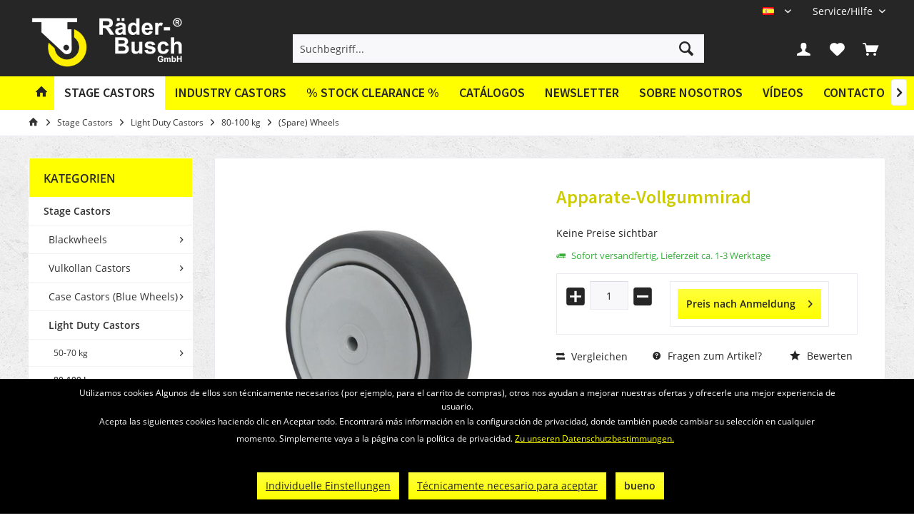

--- FILE ---
content_type: text/html; charset=UTF-8
request_url: https://raeder-busch.de/es/stage-castors/light-duty-castors/80-100-kg/spare-wheels/10/apparate-vollgummirad
body_size: 17217
content:
<!DOCTYPE html>
<html class="no-js" lang="de" itemscope="itemscope" itemtype="https://schema.org/WebPage">
<head>
<meta charset="utf-8">
<meta name="author" content="" />
<meta name="robots" content="index,follow" />
<meta name="revisit-after" content="15 days" />
<meta name="keywords" content="
auf, Polyamidfelge, Kugellager
Radgröße, 125mm,
Radbreite, 32mm,
Nabenlänge, 36mm,
Achsbohrung, 8mm,
Tragkraft, 100kg
" />
<meta name="description" content="auf Polyamidfelge mit Kugellager Radgröße 125mm, Radbreite 32mm, Nabenlänge 36mm, Achsbohrung 8mm, Tragkraft 100kg" />
<meta property="og:type" content="product" />
<meta property="og:site_name" content="Spanisch" />
<meta property="og:url" content="https://raeder-busch.de/es/stage-castors/light-duty-castors/80-100-kg/spare-wheels/10/apparate-vollgummirad" />
<meta property="og:title" content="Apparate-Vollgummirad" />
<meta property="og:description" content="
auf Polyamidfelge mit Kugellager
Radgröße 125mm,
Radbreite 32mm,
Nabenlänge 36mm,
Achsbohrung 8mm,
Tragkraft 100kg
" />
<meta property="og:image" content="https://raeder-busch.de/media/image/e1/c5/3e/art_10.jpg" />
<meta property="product:brand" content="Räder-Busch" />
<meta property="product:price" content="" />
<meta property="product:product_link" content="https://raeder-busch.de/es/stage-castors/light-duty-castors/80-100-kg/spare-wheels/10/apparate-vollgummirad" />
<meta name="twitter:card" content="product" />
<meta name="twitter:site" content="Spanisch" />
<meta name="twitter:title" content="Apparate-Vollgummirad" />
<meta name="twitter:description" content="
auf Polyamidfelge mit Kugellager
Radgröße 125mm,
Radbreite 32mm,
Nabenlänge 36mm,
Achsbohrung 8mm,
Tragkraft 100kg
" />
<meta name="twitter:image" content="https://raeder-busch.de/media/image/e1/c5/3e/art_10.jpg" />
<meta itemprop="copyrightHolder" content="Spanisch" />
<meta itemprop="copyrightYear" content="2014" />
<meta itemprop="isFamilyFriendly" content="True" />
<meta itemprop="image" content="https://raeder-busch.de/media/image/62/c7/9f/logo_wordmark_horizontal_white_yellow-01.png" />
<meta name="viewport" content="width=device-width, initial-scale=1.0">
<meta name="mobile-web-app-capable" content="yes">
<meta name="apple-mobile-web-app-title" content="Spanisch">
<meta name="apple-mobile-web-app-capable" content="yes">
<meta name="apple-mobile-web-app-status-bar-style" content="default">
<link rel="alternate" hreflang="de-DE" href="https://raeder-busch.de/industrie-rollen/apparate-rollen/80-100-kg/ersatz-raeder/10/apparate-vollgummirad" />
<link rel="alternate" hreflang="en-GB" href="https://raeder-busch.de/en/stage-castors/light-duty-castors/80-100-kg/spare-wheels/10/apparate-vollgummirad" />
<link rel="alternate" hreflang="fr-FR" href="https://raeder-busch.de/fr/roulettes-de-l-industrie/roulettes-de-manutention/80-100-kg/roues-de-secours/10/apparate-vollgummirad" />
<link rel="alternate" hreflang="pl-PL" href="https://raeder-busch.de/pl/stage-castors/light-duty-castors/80-100-kg/spare-wheels/10/apparate-vollgummirad" />
<link rel="alternate" hreflang="es-ES" href="https://raeder-busch.de/es/stage-castors/light-duty-castors/80-100-kg/spare-wheels/10/apparate-vollgummirad" />
<link rel="alternate" hreflang="nn-NO" href="https://raeder-busch.de/no/stage-castors/light-duty-castors/80-100-kg/spare-wheels/10/apparate-vollgummirad" />
<link rel="alternate" hreflang="it-IT" href="https://raeder-busch.de/it/stage-castors/light-duty-castors/80-100-kg/spare-wheels/10/apparate-vollgummirad" />
<link rel="apple-touch-icon-precomposed" href="https://raeder-busch.de/media/image/86/25/27/logo_wheel.png">
<link rel="shortcut icon" href="https://raeder-busch.de/media/image/86/25/27/logo_wheel.png">
<meta name="msapplication-navbutton-color" content="#FFFF00" />
<meta name="application-name" content="Spanisch" />
<meta name="msapplication-starturl" content="https://raeder-busch.de/es/" />
<meta name="msapplication-window" content="width=1024;height=768" />
<meta name="msapplication-TileImage" content="https://raeder-busch.de/media/image/86/25/27/logo_wheel.png">
<meta name="msapplication-TileColor" content="#FFFF00">
<meta name="theme-color" content="#FFFF00">
<link rel="canonical" href="https://raeder-busch.de/es/stage-castors/light-duty-castors/80-100-kg/spare-wheels/10/apparate-vollgummirad" />
<title itemprop="name">Apparate-Vollgummirad | (Spare) Wheels | 80-100 kg | Light Duty Castors | Stage Castors | Spanisch</title>
<link href="/web/cache/1767611095_069add1ee2dc87d4a3e6b964cefbfbfc.css" media="all" rel="stylesheet" type="text/css" />
<style type="text/css">
/*
Fix für Off-Canvas Warenkorb
Bei Klick auf den Warenkorb soll der Kunde direkt zur Warenkorb-Seite geleitet werden
Dies hat zum Effekt, dass dort das PDF-Angebot Plugin korrekt funktioniert, die richtige
Menge und Variation an Produkten auf dem PDF erscheint und weshalb der Off-Canvas Warenkorb
ebenfalls ausgeblendet werden muss
*/
.container--ajax-cart.is--shown {
display: none;
}
// Kategorie Text dunkler einfärben
.category-teaser--title {
color: #000;
}
.navigation--entry.is--active.js--menu-scroller--item > .navigation--link.is--active {
background-color: #ffffff !important;
}
/* dunkleres gelb */
.account-dropdown-container span, #useraccountmenu:hover .account-dropdown-container span {
color: #cccc00 !important;
}
/* Fix für Cookie-Banner - Linkfarbe */
.mnd-cookie-bar-privacy-settings-link,
.btn-accept-functional {
margin: 0rem 0rem 0.3125rem 0.625rem !important;
border-radius: 0px !important;
background-clip: padding-box !important;
padding: 0.125rem 0.75rem 0.125rem 0.75rem !important;
line-height: 2.125rem !important;
background-color: #ffff3d !important;
background-image: linear-gradient(to bottom, #ffff3d 0%, #ffff00 100%) !important;
border: 0 none !important;
color: #262626 !important;
}
.mnd-cookie-bar-text-wrapper p a {
color: #ffff00;
}
</style>
<script>
var mndCookieExpireDays = '31';
var mndCookieGACode = '';
var mndCookieGAOptIn = 'true';
var mndCookieShowPrivacySettingsLink = 'true';
var mndCookieShowPrivacySettingsLinkText = 'Individuelle Einstellungen';
var mndCookiePixelInstalled = '';
var mndCookieVersion = '1';
var mndCookiePrivacyLink = '/datenschutz';
var mndCookieImprintLink = '/impressum';
var mndCookieReloadPage = 'false';
var mndCookieReloadAddUtm = 'false';
var mndCookieCustomTrackingCookiesJSON = JSON.parse(JSON.stringify([]));
var mndCookieHideCloseButton = 'true';
var mndIsSecureShop = true;
var mndCookieConsentModeActive = 'false';
var mndCookieConsentWaitTimeout = 500;
var hostname = window.location.hostname;
var cookieSuffix = hostname.replace(/[^a-zA-Z]/g, "") + mndCookieVersion;
window.dataLayer = window.dataLayer || [];
function mndGetTrackingCookie(name) {
var nameEQ = name + "=";
var ca = document.cookie.split(';');
for(var i=0;i < ca.length;i++) {
var c = ca[i];
while (c.charAt(0)==' ') c = c.substring(1,c.length);
if (c.indexOf(nameEQ) == 0) return c.substring(nameEQ.length,c.length);
}
return null;
}
// google consent mode
if(mndCookieConsentModeActive == 'true') {
arr = [];
function gtag() {
dataLayer.push(arguments);
}
if(localStorage.getItem('mnd-accept-all-' + cookieSuffix) != null) {
gtag('consent', 'default', {
'ad_storage': 'granted',
'ad_user_data': 'granted',
'ad_personalization': 'granted',
'analytics_storage': 'granted',
'wait_for_update': mndCookieConsentWaitTimeout
});
arr['ad_storage'] = 'granted';
arr['ad_user_data'] = 'granted';
arr['ad_personalization'] = 'granted';
arr['analytics_storage'] = 'granted';
window.dataLayer.push(arr);
} else {
var mndAcceptStatistic = 'denied';
if(localStorage.getItem('mnd-accept-statistic-' + cookieSuffix) != null) {
mndAcceptStatistic = 'granted';
}
var mndAcceptRemarketing = 'denied';
if(localStorage.getItem('mnd-accept-remarketing-' + cookieSuffix) != null) {
mndAcceptRemarketing = 'granted';
}
gtag('consent', 'default', {
'ad_storage': mndAcceptRemarketing,
'ad_user_data': mndAcceptRemarketing,
'ad_personalization': mndAcceptRemarketing,
'analytics_storage': mndAcceptStatistic,
'wait_for_update': mndCookieConsentWaitTimeout
});
arr['ad_storage'] = mndAcceptRemarketing;
arr['ad_user_data'] = mndAcceptRemarketing;
arr['ad_personalization'] = mndAcceptRemarketing;
arr['analytics_storage'] = mndAcceptStatistic;
window.dataLayer.push(arr);
}
}
var mndCustomJs = function() {
}
if (mndCookieGACode !== '') {
var mndCookieGACodeArray = mndCookieGACode.split(',');
if(mndCookieGAOptIn === 'true' && mndGetTrackingCookie('mnd-ga-opted-in') !== 'true') {
mndCookieGACodeArray.forEach(function(el, index, array){
var gaProperty = mndCookieGACodeArray[index];
var disableStr = 'ga-disable-' + gaProperty;
if (mndIsSecureShop !== undefined && mndIsSecureShop === true) {
document.cookie = disableStr + '=true; expires=Thu, 31 Dec 2118 23:59:59 UTC; path=/; secure';
} else {
document.cookie = disableStr + '=true; expires=Thu, 31 Dec 2118 23:59:59 UTC; path=/;';
}
window[disableStr] = true;
});
} else {
mndCookieGACodeArray.forEach(function(el, index, array){
var gaProperty = mndCookieGACodeArray[index];
var disableStr = 'ga-disable-' + gaProperty;
if (mndGetTrackingCookie(disableStr) === 'true') {
window[disableStr] = true;
}
});
}
}
for(var i = 0; i < mndCookieCustomTrackingCookiesJSON.length; i++) {
var obj = mndCookieCustomTrackingCookiesJSON[i];
if(obj.Name != '' && obj.Cookie != '') {
if(obj.Setting === 'Opt-In' && mndGetTrackingCookie(obj.Cookie) !== 'true') {
if (mndIsSecureShop !== undefined && mndIsSecureShop === true) {
document.cookie = obj.Cookie+'=false; expires=Thu, 31 Dec 2118 23:59:59 UTC; path=/; secure';
} else {
document.cookie = obj.Cookie+'=false; expires=Thu, 31 Dec 2118 23:59:59 UTC; path=/;';
}
}
if(obj.Setting === 'Opt-Out' && mndGetTrackingCookie(obj.Cookie) != 'false') {
if (mndIsSecureShop !== undefined && mndIsSecureShop === true) {
document.cookie = obj.Cookie+'=true; expires=Thu, 31 Dec 2118 23:59:59 UTC; path=/; secure';
} else {
document.cookie = obj.Cookie+'=true; expires=Thu, 31 Dec 2118 23:59:59 UTC; path=/;';
}
}
}
if(obj.Cookie != '') {
var layerName = obj.Cookie;
arr = [];
if(mndGetTrackingCookie(obj.Cookie) === 'true') {
arr[layerName] = 'active';
window.dataLayer.push(arr);
} else {
arr[layerName] = 'inactive';
window.dataLayer.push(arr);
}
}
}
</script>
</head>
<body class="is--ctl-detail is--act-index tcinntheme themeware-fit layout-fullwidth-boxed gwfont2 headtyp-3 header-3 no-sticky" >
<div class="page-wrap">
<noscript class="noscript-main">
<div class="alert is--warning">
<div class="alert--icon">
<i class="icon--element icon--warning"></i>
</div>
<div class="alert--content">
Um Spanisch in vollem Umfang nutzen zu k&ouml;nnen, empfehlen wir Ihnen Javascript in Ihrem Browser zu aktiveren.
</div>
</div>
</noscript>
<header class="header-main">
<div class="topbar top-bar no-link-text">
<div class="top-bar--navigation" role="menubar">

            <div class="top-bar--language navigation--entry">
            
                                    <form method="post" class="language--form">
                        
                            <div class="field--select">
                                                                
                                    
								 											                                    	<div class="language--flag es_ES">ES</div>
                                	                                
                                                                
                                    <select name="__shop" class="language--select" data-auto-submit="true">
                                                                                                                        
                                            
																																			<option value="1" >
													DE
												</option>
											                                        
										                                                                                
                                            
																																			<option value="4" >
													EN
												</option>
											                                        
										                                                                                
                                            
																																			<option value="5" >
													FR
												</option>
											                                        
										                                                                                
                                            
																																			<option value="6" >
													PL
												</option>
											                                        
										                                                                                
                                            
																																			<option value="7" selected="selected">
													ES
												</option>
											                                        
										                                                                                
                                            
																																			<option value="8" >
													NN
												</option>
											                                        
										                                                                                
                                            
																																			<option value="11" >
													IT
												</option>
											                                        
										                                    </select>
                                
                                <input type="hidden" name="__redirect" value="1">
                                
                                <span class="arrow"></span>
                            </div>
                        
                    </form>
                            
        </div>
    



    

<div class="navigation--entry entry--service has--drop-down" role="menuitem" aria-haspopup="true" data-drop-down-menu="true">
<span class="service--display">Service/Hilfe</span>
            <ul class="service--list is--rounded" role="menu">
                            <li class="service--entry" role="menuitem">
                    <a class="service--link" href="https://raeder-busch.de/es/newsletter" title="Newsletter" >
                        Newsletter
                    </a>
                </li>
                            <li class="service--entry" role="menuitem">
                    <a class="service--link" href="https://raeder-busch.de/es/sobre-nosotros" title="Sobre nosotros" >
                        Sobre nosotros
                    </a>
                </li>
                            <li class="service--entry" role="menuitem">
                    <a class="service--link" href="https://raeder-busch.de/es/videos" title="Vídeos" >
                        Vídeos
                    </a>
                </li>
                            <li class="service--entry" role="menuitem">
                    <a class="service--link" href="https://raeder-busch.de/es/contact-form" title="Contacto" target="_self">
                        Contacto
                    </a>
                </li>
                            <li class="service--entry" role="menuitem">
                    <a class="service--link" href="https://raeder-busch.de/es/widerrufsrecht" title="Widerrufsrecht" >
                        Widerrufsrecht
                    </a>
                </li>
                    </ul>
    

</div>
</div>
<div class="header-container">
<div class="header-logo-and-suche">
<div class="logo hover-typ-2" role="banner">
<a class="logo--link" href="https://raeder-busch.de/es/" title="Spanisch - zur Startseite wechseln">
<picture>
<source srcset="https://raeder-busch.de/media/image/62/c7/9f/logo_wordmark_horizontal_white_yellow-01.png" media="(min-width: 78.75em)">
<source srcset="https://raeder-busch.de/media/image/62/c7/9f/logo_wordmark_horizontal_white_yellow-01.png" media="(min-width: 64em)">
<source srcset="https://raeder-busch.de/media/image/62/c7/9f/logo_wordmark_horizontal_white_yellow-01.png" media="(min-width: 48em)">
<img srcset="https://raeder-busch.de/media/image/62/c7/9f/logo_wordmark_horizontal_white_yellow-01.png" alt="Spanisch - zur Startseite wechseln" title="Spanisch - zur Startseite wechseln"/>
</picture>
</a>
</div>
</div>
<div id="header--searchform" data-search="true" aria-haspopup="true">
<form action="/es/search" method="get" class="main-search--form">
<input type="search" name="sSearch" class="main-search--field" autocomplete="off" autocapitalize="off" placeholder="Suchbegriff..." maxlength="30" />
<button type="submit" class="main-search--button">
<i class="icon--search"></i>
<span class="main-search--text"></span>
</button>
<div class="form--ajax-loader">&nbsp;</div>
</form>
<div class="main-search--results"></div>
</div>
<div class="notepad-and-cart top-bar--navigation">

			
		
	   





			
		
	<div class="navigation--entry entry--cart" role="menuitem">
		<a class="is--icon-left cart--link titletooltip" href="https://raeder-busch.de/es/checkout/cart" title="Warenkorb">
			<i class="icon--basket"></i>
			<span class="cart--display">
									Warenkorb
							</span>
            
            <span class="badge is--minimal cart--quantity is--hidden">0</span>
            
					</a>
		<div class="ajax-loader">&nbsp;</div>
	</div>

	   





			
		
            <div class="navigation--entry entry--notepad" role="menuitem">
            <a href="https://raeder-busch.de/es/note" title="Merkzettel">
                <i class="icon--heart"></i>
                                <span class="notepad--name">
                    Merkzettel
                </span>
            </a>
        </div>
    
	   




				
			<div id="useraccountmenu" title="Kundenkonto" class="navigation--entry account-dropdown has--drop-down" role="menuitem" data-offcanvas="true" data-offcanvasselector=".account-dropdown-container">
				<span class="account--display">
					<i class="icon--account"></i> <span class="name--account">Mein Konto</span>
				</span>
				<div class="account-dropdown-container">
				 	<div class="entry--close-off-canvas">
						<a href="#close-account-menu" class="account--close-off-canvas" title="Menü schließen">
							Menü schließen <i class="icon--arrow-right"></i>
						</a>
					</div>
					<span>Kundenkonto</span>
					<a href="https://raeder-busch.de/es/account" title="Mein Konto" class="anmelden--button btn is--primary service--link">Anmelden</a>
					<div class="registrieren-container">oder <a href="https://raeder-busch.de/es/account" title="Mein Konto" class="service--link">registrieren</a></div>
					<div class="infotext-container">Nach der Anmeldung, können Sie hier auf Ihren Kundenbereich zugreifen.</div>
				</div>
			</div>

			



<div class="navigation--entry entry--compare is--hidden" role="menuitem" aria-haspopup="true" data-drop-down-menu="true">
<div>


    
</div>
</div>
</div>
<div class="navigation--entry entry--menu-left" role="menuitem">
<a class="entry--link entry--trigger is--icon-left" href="#offcanvas--left" data-offcanvas="true" data-offCanvasSelector=".sidebar-main">
<i class="icon--menu"></i> <span class="menu--name">Menü</span>
</a>
</div>
<div class="container--ajax-cart off-canvas-90" data-collapse-cart="true"></div>
</div>
</div>
<div class="headbar">
<nav class="navigation-main hover-typ-2 font-family-sekundary" data-tc-menu-headline="false" data-tc-menu-text="false">
<div data-menu-scroller="true" data-listSelector=".navigation--list.container" data-viewPortSelector=".navigation--list-wrapper" data-stickyMenu="true" data-stickyMenuTablet="0" data-stickyMenuPhone="0" data-stickyMenuPosition="400" data-stickyMenuDuration="300" >
<div class="navigation--list-wrapper">
<ul class="navigation--list container" role="menubar" itemscope="itemscope" itemtype="https://schema.org/SiteNavigationElement">
<li class="navigation--entry is--home homeiconlink" role="menuitem"><a class="navigation--link is--first" href="https://raeder-busch.de/es/" title="Home" itemprop="url"><i itemprop="name" class="icon--house"></i></a></li><li class="navigation--entry is--active" role="menuitem"><a class="navigation--link is--active" href="https://raeder-busch.de/es/stage-castors/" title="Stage Castors" aria-label="Stage Castors" itemprop="url"><span itemprop="name">Stage Castors</span></a></li><li class="navigation--entry" role="menuitem"><a class="navigation--link" href="https://raeder-busch.de/es/industry-castors/" title="Industry Castors" aria-label="Industry Castors" itemprop="url"><span itemprop="name">Industry Castors</span></a></li><li class="navigation--entry" role="menuitem"><a class="navigation--link" href="https://raeder-busch.de/es/stock-clearance/" title="% Stock Clearance %" aria-label="% Stock Clearance %" itemprop="url"><span itemprop="name">% Stock Clearance %</span></a></li><li class="navigation--entry is--active" role="menuitem"><a class="navigation--link" href="https://raeder-busch.de/es/catalogos" title="Catálogos" >Catálogos</a></li><li class="navigation--entry is--active" role="menuitem"><a class="navigation--link" href="https://raeder-busch.de/es/newsletter" title="Newsletter" >Newsletter</a></li><li class="navigation--entry is--active" role="menuitem"><a class="navigation--link" href="https://raeder-busch.de/es/sobre-nosotros" title="Sobre nosotros" >Sobre nosotros</a></li><li class="navigation--entry is--active" role="menuitem"><a class="navigation--link" href="https://raeder-busch.de/es/videos" title="Vídeos" >Vídeos</a></li><li class="navigation--entry is--active" role="menuitem"><a class="navigation--link" href="https://raeder-busch.de/es/contact-form" title="Contacto" target="_self">Contacto</a></li>            </ul>
</div>
<div class="advanced-menu" data-advanced-menu="true" data-hoverDelay="250">
<div class="menu--container">
<div class="button-container">
<a href="https://raeder-busch.de/es/stage-castors/" class="button--category" aria-label="Zur Kategorie Stage Castors" title="Zur Kategorie Stage Castors">
<i class="icon--arrow-right"></i>
Zur Kategorie Stage Castors
</a>
<span class="button--close">
<i class="icon--cross"></i>
</span>
</div>
<div class="content--wrapper has--content">
<ul class="menu--list menu--level-0 columns--4" style="width: 100%;">
<li class="menu--list-item item--level-0" style="width: 100%">
<a href="https://raeder-busch.de/es/stage-castors/blackwheels/" class="menu--list-item-link" aria-label="Blackwheels" title="Blackwheels">Blackwheels</a>
<ul class="menu--list menu--level-1 columns--4">
<li class="menu--list-item item--level-1">
<a href="https://raeder-busch.de/es/stage-castors/blackwheels/economy-gp-series/" class="menu--list-item-link" aria-label="Economy (GP-Series)" title="Economy (GP-Series)">Economy (GP-Series)</a>
</li>
<li class="menu--list-item item--level-1">
<a href="https://raeder-busch.de/es/stage-castors/blackwheels/premium-puss-series/" class="menu--list-item-link" aria-label="Premium (PUSS-Series)" title="Premium (PUSS-Series)">Premium (PUSS-Series)</a>
</li>
<li class="menu--list-item item--level-1">
<a href="https://raeder-busch.de/es/stage-castors/blackwheels/basic-vpss-gpk-series/" class="menu--list-item-link" aria-label="Basic (VPSS-/GPK-Series)" title="Basic (VPSS-/GPK-Series)">Basic (VPSS-/GPK-Series)</a>
</li>
<li class="menu--list-item item--level-1">
<a href="https://raeder-busch.de/es/stage-castors/blackwheels/inlineskater-pk-series/" class="menu--list-item-link" aria-label="Inline/Skater (PK-Series)" title="Inline/Skater (PK-Series)">Inline/Skater (PK-Series)</a>
</li>
<li class="menu--list-item item--level-1">
<a href="https://raeder-busch.de/es/stage-castors/blackwheels/elastic-rubber-agts-series/" class="menu--list-item-link" aria-label="Elastic Rubber (AGTS-Series)" title="Elastic Rubber (AGTS-Series)">Elastic Rubber (AGTS-Series)</a>
</li>
<li class="menu--list-item item--level-1">
<a href="https://raeder-busch.de/es/stage-castors/blackwheels/light-duty-castors-ku-series/" class="menu--list-item-link" aria-label="Light Duty Castors (KU-Series)" title="Light Duty Castors (KU-Series)">Light Duty Castors (KU-Series)</a>
</li>
<li class="menu--list-item item--level-1">
<a href="https://raeder-busch.de/es/stage-castors/blackwheels/soft-polyurethane-puw-series/" class="menu--list-item-link" aria-label="Soft Polyurethane (PUW-Series)" title="Soft Polyurethane (PUW-Series)">Soft Polyurethane (PUW-Series)</a>
</li>
<li class="menu--list-item item--level-1">
<a href="https://raeder-busch.de/es/stage-castors/blackwheels/transparent-light-duty-castors-pkr-series/" class="menu--list-item-link" aria-label="Transparent Light Duty Castors (PKR-Series)" title="Transparent Light Duty Castors (PKR-Series)">Transparent Light Duty Castors (PKR-Series)</a>
</li>
<li class="menu--list-item item--level-1">
<a href="https://raeder-busch.de/es/stage-castors/blackwheels/polyamide-nys-series/" class="menu--list-item-link" aria-label="Polyamide (NYS-Series)" title="Polyamide (NYS-Series)">Polyamide (NYS-Series)</a>
</li>
</ul>
</li>
<li class="menu--list-item item--level-0" style="width: 100%">
<a href="https://raeder-busch.de/es/stage-castors/vulkollan-castors/" class="menu--list-item-link" aria-label="Vulkollan Castors" title="Vulkollan Castors">Vulkollan Castors</a>
<ul class="menu--list menu--level-1 columns--4">
<li class="menu--list-item item--level-1">
<a href="https://raeder-busch.de/es/stage-castors/vulkollan-castors/spare-wheels/" class="menu--list-item-link" aria-label="(Spare) Wheels" title="(Spare) Wheels">(Spare) Wheels</a>
</li>
<li class="menu--list-item item--level-1">
<a href="https://raeder-busch.de/es/stage-castors/vulkollan-castors/castors/" class="menu--list-item-link" aria-label="Castors" title="Castors">Castors</a>
</li>
<li class="menu--list-item item--level-1">
<a href="https://raeder-busch.de/es/stage-castors/vulkollan-castors/turtles/" class="menu--list-item-link" aria-label="Turtles" title="Turtles">Turtles</a>
</li>
<li class="menu--list-item item--level-1">
<a href="https://raeder-busch.de/es/stage-castors/vulkollan-castors/air-lift-turtles-hebewunder/" class="menu--list-item-link" aria-label="Air Lift Turtles (Hebewunder)" title="Air Lift Turtles (Hebewunder)">Air Lift Turtles (Hebewunder)</a>
</li>
</ul>
</li>
<li class="menu--list-item item--level-0" style="width: 100%">
<a href="https://raeder-busch.de/es/stage-castors/case-castors-blue-wheels/" class="menu--list-item-link" aria-label="Case Castors (Blue Wheels)" title="Case Castors (Blue Wheels)">Case Castors (Blue Wheels)</a>
<ul class="menu--list menu--level-1 columns--4">
<li class="menu--list-item item--level-1">
<a href="https://raeder-busch.de/es/stage-castors/case-castors-blue-wheels/spare-wheels/" class="menu--list-item-link" aria-label="(Spare) Wheels" title="(Spare) Wheels">(Spare) Wheels</a>
</li>
<li class="menu--list-item item--level-1">
<a href="https://raeder-busch.de/es/stage-castors/case-castors-blue-wheels/castors/" class="menu--list-item-link" aria-label="Castors" title="Castors">Castors</a>
</li>
<li class="menu--list-item item--level-1">
<a href="https://raeder-busch.de/es/stage-castors/case-castors-blue-wheels/turtles/" class="menu--list-item-link" aria-label="Turtles" title="Turtles">Turtles</a>
</li>
<li class="menu--list-item item--level-1">
<a href="https://raeder-busch.de/es/stage-castors/case-castors-blue-wheels/air-lift-turtles-hebewunder/" class="menu--list-item-link" aria-label="Air Lift Turtles (Hebewunder)" title="Air Lift Turtles (Hebewunder)">Air Lift Turtles (Hebewunder)</a>
</li>
</ul>
</li>
<li class="menu--list-item item--level-0" style="width: 100%">
<a href="https://raeder-busch.de/es/stage-castors/light-duty-castors/" class="menu--list-item-link" aria-label="Light Duty Castors" title="Light Duty Castors">Light Duty Castors</a>
<ul class="menu--list menu--level-1 columns--4">
<li class="menu--list-item item--level-1">
<a href="https://raeder-busch.de/es/stage-castors/light-duty-castors/50-70-kg/" class="menu--list-item-link" aria-label="50-70 kg" title="50-70 kg">50-70 kg</a>
</li>
<li class="menu--list-item item--level-1">
<a href="https://raeder-busch.de/es/stage-castors/light-duty-castors/80-100-kg/" class="menu--list-item-link" aria-label="80-100 kg" title="80-100 kg">80-100 kg</a>
</li>
</ul>
</li>
<li class="menu--list-item item--level-0" style="width: 100%">
<a href="https://raeder-busch.de/es/stage-castors/air-lift-turtles-hebewunder/" class="menu--list-item-link" aria-label="Air Lift Turtles (Hebewunder)" title="Air Lift Turtles (Hebewunder)">Air Lift Turtles (Hebewunder)</a>
<ul class="menu--list menu--level-1 columns--4">
<li class="menu--list-item item--level-1">
<a href="https://raeder-busch.de/es/stage-castors/air-lift-turtles-hebewunder/vulkollan-wheels/" class="menu--list-item-link" aria-label="Vulkollan Wheels" title="Vulkollan Wheels">Vulkollan Wheels</a>
</li>
<li class="menu--list-item item--level-1">
<a href="https://raeder-busch.de/es/stage-castors/air-lift-turtles-hebewunder/polyurethane-wheels/" class="menu--list-item-link" aria-label="Polyurethane Wheels" title="Polyurethane Wheels">Polyurethane Wheels</a>
</li>
<li class="menu--list-item item--level-1">
<a href="https://raeder-busch.de/es/stage-castors/air-lift-turtles-hebewunder/blue-wheels/" class="menu--list-item-link" aria-label="Blue Wheels" title="Blue Wheels">Blue Wheels</a>
</li>
<li class="menu--list-item item--level-1">
<a href="https://raeder-busch.de/es/stage-castors/air-lift-turtles-hebewunder/accessories/" class="menu--list-item-link" aria-label="Accessories" title="Accessories">Accessories</a>
</li>
</ul>
</li>
<li class="menu--list-item item--level-0" style="width: 100%">
<a href="https://raeder-busch.de/es/stage-castors/scenery-hinges/" class="menu--list-item-link" aria-label="Scenery Hinges" title="Scenery Hinges">Scenery Hinges</a>
<ul class="menu--list menu--level-1 columns--4">
<li class="menu--list-item item--level-1">
<a href="https://raeder-busch.de/es/stage-castors/scenery-hinges/bright-steel/" class="menu--list-item-link" aria-label="Bright Steel" title="Bright Steel">Bright Steel</a>
</li>
<li class="menu--list-item item--level-1">
<a href="https://raeder-busch.de/es/stage-castors/scenery-hinges/black/" class="menu--list-item-link" aria-label="Black" title="Black">Black</a>
</li>
<li class="menu--list-item item--level-1">
<a href="https://raeder-busch.de/es/stage-castors/scenery-hinges/special-hinges/" class="menu--list-item-link" aria-label="Special Hinges" title="Special Hinges">Special Hinges</a>
</li>
</ul>
</li>
<li class="menu--list-item item--level-0" style="width: 100%">
<a href="https://raeder-busch.de/es/stage-castors/roller-inserts/" class="menu--list-item-link" aria-label="Roller Inserts" title="Roller Inserts">Roller Inserts</a>
</li>
<li class="menu--list-item item--level-0" style="width: 100%">
<a href="https://raeder-busch.de/es/stage-castors/box-castors/" class="menu--list-item-link" aria-label="Box Castors" title="Box Castors">Box Castors</a>
<ul class="menu--list menu--level-1 columns--4">
<li class="menu--list-item item--level-1">
<a href="https://raeder-busch.de/es/stage-castors/box-castors/swivel-castors/" class="menu--list-item-link" aria-label="Swivel Castors" title="Swivel Castors">Swivel Castors</a>
</li>
<li class="menu--list-item item--level-1">
<a href="https://raeder-busch.de/es/stage-castors/box-castors/fixed-castors/" class="menu--list-item-link" aria-label="Fixed Castors" title="Fixed Castors">Fixed Castors</a>
</li>
</ul>
</li>
<li class="menu--list-item item--level-0" style="width: 100%">
<a href="https://raeder-busch.de/es/stage-castors/tracks-accessories/" class="menu--list-item-link" aria-label="Tracks &amp; Accessories" title="Tracks &amp; Accessories">Tracks & Accessories</a>
<ul class="menu--list menu--level-1 columns--4">
<li class="menu--list-item item--level-1">
<a href="https://raeder-busch.de/es/stage-castors/tracks-accessories/straight-tracks/" class="menu--list-item-link" aria-label="Straight Tracks" title="Straight Tracks">Straight Tracks</a>
</li>
<li class="menu--list-item item--level-1">
<a href="https://raeder-busch.de/es/stage-castors/tracks-accessories/bent-tracks/" class="menu--list-item-link" aria-label="Bent Tracks" title="Bent Tracks">Bent Tracks</a>
</li>
<li class="menu--list-item item--level-1">
<a href="https://raeder-busch.de/es/stage-castors/tracks-accessories/hangers/" class="menu--list-item-link" aria-label="Hangers" title="Hangers">Hangers</a>
</li>
<li class="menu--list-item item--level-1">
<a href="https://raeder-busch.de/es/stage-castors/tracks-accessories/guide-rollers/" class="menu--list-item-link" aria-label="Guide Rollers" title="Guide Rollers">Guide Rollers</a>
</li>
</ul>
</li>
<li class="menu--list-item item--level-0" style="width: 100%">
<a href="https://raeder-busch.de/es/stage-castors/cable-glider/" class="menu--list-item-link" aria-label="Cable Glider" title="Cable Glider">Cable Glider</a>
<ul class="menu--list menu--level-1 columns--4">
<li class="menu--list-item item--level-1">
<a href="https://raeder-busch.de/es/stage-castors/cable-glider/for-rope-oe-3mm/" class="menu--list-item-link" aria-label="for rope-Ø 3mm" title="for rope-Ø 3mm">for rope-Ø 3mm</a>
</li>
<li class="menu--list-item item--level-1">
<a href="https://raeder-busch.de/es/stage-castors/cable-glider/for-rope-oe-4mm/" class="menu--list-item-link" aria-label="for rope-Ø 4mm" title="for rope-Ø 4mm">for rope-Ø 4mm</a>
</li>
<li class="menu--list-item item--level-1">
<a href="https://raeder-busch.de/es/stage-castors/cable-glider/for-rope-oe-5mm/" class="menu--list-item-link" aria-label="for rope-Ø 5mm" title="for rope-Ø 5mm">for rope-Ø 5mm</a>
</li>
<li class="menu--list-item item--level-1">
<a href="https://raeder-busch.de/es/stage-castors/cable-glider/for-rope-oe-6-and-8mm/" class="menu--list-item-link" aria-label="for rope-Ø 6 and 8mm" title="for rope-Ø 6 and 8mm">for rope-Ø 6 and 8mm</a>
</li>
</ul>
</li>
<li class="menu--list-item item--level-0" style="width: 100%">
<a href="https://raeder-busch.de/es/stage-castors/thrust-bearings/" class="menu--list-item-link" aria-label="Thrust Bearings" title="Thrust Bearings">Thrust Bearings</a>
</li>
<li class="menu--list-item item--level-0" style="width: 100%">
<a href="https://raeder-busch.de/es/stage-castors/ladder-castors/" class="menu--list-item-link" aria-label="Ladder Castors" title="Ladder Castors">Ladder Castors</a>
</li>
<li class="menu--list-item item--level-0" style="width: 100%">
<a href="https://raeder-busch.de/es/stage-castors/black-scenery-fittings/" class="menu--list-item-link" aria-label="Black scenery fittings" title="Black scenery fittings">Black scenery fittings</a>
</li>
<li class="menu--list-item item--level-0" style="width: 100%">
<a href="https://raeder-busch.de/es/stage-castors/truck-locks/" class="menu--list-item-link" aria-label="Truck locks" title="Truck locks">Truck locks</a>
</li>
</ul>
</div>
</div>
<div class="menu--container">
<div class="button-container">
<a href="https://raeder-busch.de/es/industry-castors/" class="button--category" aria-label="Zur Kategorie Industry Castors" title="Zur Kategorie Industry Castors">
<i class="icon--arrow-right"></i>
Zur Kategorie Industry Castors
</a>
<span class="button--close">
<i class="icon--cross"></i>
</span>
</div>
<div class="content--wrapper has--content">
<ul class="menu--list menu--level-0 columns--4" style="width: 100%;">
<li class="menu--list-item item--level-0" style="width: 100%">
<a href="https://raeder-busch.de/es/industry-castors/light-duty-castors/" class="menu--list-item-link" aria-label="Light Duty Castors" title="Light Duty Castors">Light Duty Castors</a>
<ul class="menu--list menu--level-1 columns--4">
<li class="menu--list-item item--level-1">
<a href="https://raeder-busch.de/es/industry-castors/light-duty-castors/50-70-kg/" class="menu--list-item-link" aria-label="50-70 kg" title="50-70 kg">50-70 kg</a>
</li>
<li class="menu--list-item item--level-1">
<a href="https://raeder-busch.de/es/industry-castors/light-duty-castors/80-100-kg/" class="menu--list-item-link" aria-label="80-100 kg" title="80-100 kg">80-100 kg</a>
</li>
<li class="menu--list-item item--level-1">
<a href="https://raeder-busch.de/es/industry-castors/light-duty-castors/80-200-kg/" class="menu--list-item-link" aria-label="80-200 kg" title="80-200 kg">80-200 kg</a>
</li>
<li class="menu--list-item item--level-1">
<a href="https://raeder-busch.de/es/industry-castors/light-duty-castors/antistatic/" class="menu--list-item-link" aria-label="Antistatic" title="Antistatic">Antistatic</a>
</li>
<li class="menu--list-item item--level-1">
<a href="https://raeder-busch.de/es/industry-castors/light-duty-castors/polyamide/" class="menu--list-item-link" aria-label="Polyamide" title="Polyamide">Polyamide</a>
</li>
</ul>
</li>
<li class="menu--list-item item--level-0" style="width: 100%">
<a href="https://raeder-busch.de/es/industry-castors/transport-castors/" class="menu--list-item-link" aria-label="Transport Castors" title="Transport Castors">Transport Castors</a>
<ul class="menu--list menu--level-1 columns--4">
<li class="menu--list-item item--level-1">
<a href="https://raeder-busch.de/es/industry-castors/transport-castors/elastic-rubber-blue/" class="menu--list-item-link" aria-label="Elastic Rubber (blue)" title="Elastic Rubber (blue)">Elastic Rubber (blue)</a>
</li>
<li class="menu--list-item item--level-1">
<a href="https://raeder-busch.de/es/industry-castors/transport-castors/solid-rubber-black/" class="menu--list-item-link" aria-label="Solid Rubber (black)" title="Solid Rubber (black)">Solid Rubber (black)</a>
</li>
<li class="menu--list-item item--level-1">
<a href="https://raeder-busch.de/es/industry-castors/transport-castors/solid-rubber-grey/" class="menu--list-item-link" aria-label="Solid Rubber (grey)" title="Solid Rubber (grey)">Solid Rubber (grey)</a>
</li>
<li class="menu--list-item item--level-1">
<a href="https://raeder-busch.de/es/industry-castors/transport-castors/solid-rubber-antistatic/" class="menu--list-item-link" aria-label="Solid Rubber (antistatic)" title="Solid Rubber (antistatic)">Solid Rubber (antistatic)</a>
</li>
<li class="menu--list-item item--level-1">
<a href="https://raeder-busch.de/es/industry-castors/transport-castors/polyurethane-brown/" class="menu--list-item-link" aria-label="Polyurethane (brown)" title="Polyurethane (brown)">Polyurethane (brown)</a>
</li>
<li class="menu--list-item item--level-1">
<a href="https://raeder-busch.de/es/industry-castors/transport-castors/polyurethane-black/" class="menu--list-item-link" aria-label="Polyurethane (black)" title="Polyurethane (black)">Polyurethane (black)</a>
</li>
<li class="menu--list-item item--level-1">
<a href="https://raeder-busch.de/es/industry-castors/transport-castors/polyamide-white/" class="menu--list-item-link" aria-label="Polyamide (white)" title="Polyamide (white)">Polyamide (white)</a>
</li>
</ul>
</li>
<li class="menu--list-item item--level-0" style="width: 100%">
<a href="https://raeder-busch.de/es/industry-castors/heavy-duty-castors/" class="menu--list-item-link" aria-label="Heavy Duty Castors" title="Heavy Duty Castors">Heavy Duty Castors</a>
<ul class="menu--list menu--level-1 columns--4">
<li class="menu--list-item item--level-1">
<a href="https://raeder-busch.de/es/industry-castors/heavy-duty-castors/elastic-rubber/" class="menu--list-item-link" aria-label="Elastic Rubber" title="Elastic Rubber">Elastic Rubber</a>
</li>
<li class="menu--list-item item--level-1">
<a href="https://raeder-busch.de/es/industry-castors/heavy-duty-castors/polyurethane/" class="menu--list-item-link" aria-label="Polyurethane" title="Polyurethane">Polyurethane</a>
</li>
<li class="menu--list-item item--level-1">
<a href="https://raeder-busch.de/es/industry-castors/heavy-duty-castors/polyurethane-soft/" class="menu--list-item-link" aria-label="Polyurethane, soft" title="Polyurethane, soft">Polyurethane, soft</a>
</li>
<li class="menu--list-item item--level-1">
<a href="https://raeder-busch.de/es/industry-castors/heavy-duty-castors/polyamide/" class="menu--list-item-link" aria-label="Polyamide" title="Polyamide">Polyamide</a>
</li>
</ul>
</li>
<li class="menu--list-item item--level-0" style="width: 100%">
<a href="https://raeder-busch.de/es/industry-castors/stainless-steel-castors/" class="menu--list-item-link" aria-label="Stainless Steel Castors" title="Stainless Steel Castors">Stainless Steel Castors</a>
<ul class="menu--list menu--level-1 columns--4">
<li class="menu--list-item item--level-1">
<a href="https://raeder-busch.de/es/industry-castors/stainless-steel-castors/polyamide/" class="menu--list-item-link" aria-label="Polyamide" title="Polyamide">Polyamide</a>
</li>
<li class="menu--list-item item--level-1">
<a href="https://raeder-busch.de/es/industry-castors/stainless-steel-castors/solid-rubber/" class="menu--list-item-link" aria-label="Solid Rubber" title="Solid Rubber">Solid Rubber</a>
</li>
<li class="menu--list-item item--level-1">
<a href="https://raeder-busch.de/es/industry-castors/stainless-steel-castors/polyurethane/" class="menu--list-item-link" aria-label="Polyurethane" title="Polyurethane">Polyurethane</a>
</li>
</ul>
</li>
<li class="menu--list-item item--level-0" style="width: 100%">
<a href="https://raeder-busch.de/es/industry-castors/pneumatic-castors/" class="menu--list-item-link" aria-label="Pneumatic Castors" title="Pneumatic Castors">Pneumatic Castors</a>
<ul class="menu--list menu--level-1 columns--4">
<li class="menu--list-item item--level-1">
<a href="https://raeder-busch.de/es/industry-castors/pneumatic-castors/spare-wheels/" class="menu--list-item-link" aria-label="(Spare) Wheels" title="(Spare) Wheels">(Spare) Wheels</a>
</li>
<li class="menu--list-item item--level-1">
<a href="https://raeder-busch.de/es/industry-castors/pneumatic-castors/swivel-castors/" class="menu--list-item-link" aria-label="Swivel castors" title="Swivel castors">Swivel castors</a>
</li>
<li class="menu--list-item item--level-1">
<a href="https://raeder-busch.de/es/industry-castors/pneumatic-castors/swivel-castors-with-brake/" class="menu--list-item-link" aria-label="Swivel castors with brake" title="Swivel castors with brake">Swivel castors with brake</a>
</li>
<li class="menu--list-item item--level-1">
<a href="https://raeder-busch.de/es/industry-castors/pneumatic-castors/fixed-castors/" class="menu--list-item-link" aria-label="Fixed castors" title="Fixed castors">Fixed castors</a>
</li>
</ul>
</li>
<li class="menu--list-item item--level-0" style="width: 100%">
<a href="https://raeder-busch.de/es/industry-castors/unbreakable-pneumatic-castors/" class="menu--list-item-link" aria-label="Unbreakable Pneumatic Castors" title="Unbreakable Pneumatic Castors">Unbreakable Pneumatic Castors</a>
<ul class="menu--list menu--level-1 columns--4">
<li class="menu--list-item item--level-1">
<a href="https://raeder-busch.de/es/industry-castors/unbreakable-pneumatic-castors/spare-wheels/" class="menu--list-item-link" aria-label="(Spare) Wheels" title="(Spare) Wheels">(Spare) Wheels</a>
</li>
<li class="menu--list-item item--level-1">
<a href="https://raeder-busch.de/es/industry-castors/unbreakable-pneumatic-castors/swivel-castors/" class="menu--list-item-link" aria-label="Swivel castors" title="Swivel castors">Swivel castors</a>
</li>
<li class="menu--list-item item--level-1">
<a href="https://raeder-busch.de/es/industry-castors/unbreakable-pneumatic-castors/swivel-castors-with-brake/" class="menu--list-item-link" aria-label="Swivel castors with brake" title="Swivel castors with brake">Swivel castors with brake</a>
</li>
<li class="menu--list-item item--level-1">
<a href="https://raeder-busch.de/es/industry-castors/unbreakable-pneumatic-castors/fixed-castors/" class="menu--list-item-link" aria-label="Fixed castors" title="Fixed castors">Fixed castors</a>
</li>
</ul>
</li>
<li class="menu--list-item item--level-0" style="width: 100%">
<a href="https://raeder-busch.de/es/industry-castors/wheels-for-pallet-lifters/" class="menu--list-item-link" aria-label="Wheels For Pallet Lifters" title="Wheels For Pallet Lifters">Wheels For Pallet Lifters</a>
<ul class="menu--list menu--level-1 columns--4">
<li class="menu--list-item item--level-1">
<a href="https://raeder-busch.de/es/industry-castors/wheels-for-pallet-lifters/support-wheels/" class="menu--list-item-link" aria-label="Support wheels" title="Support wheels">Support wheels</a>
</li>
<li class="menu--list-item item--level-1">
<a href="https://raeder-busch.de/es/industry-castors/wheels-for-pallet-lifters/front-wheels/" class="menu--list-item-link" aria-label="Front wheels" title="Front wheels">Front wheels</a>
</li>
</ul>
</li>
<li class="menu--list-item item--level-0" style="width: 100%">
<a href="https://raeder-busch.de/es/industry-castors/heat-resistant-castors/" class="menu--list-item-link" aria-label="Heat Resistant Castors" title="Heat Resistant Castors">Heat Resistant Castors</a>
<ul class="menu--list menu--level-1 columns--4">
<li class="menu--list-item item--level-1">
<a href="https://raeder-busch.de/es/industry-castors/heat-resistant-castors/solid-rubber/" class="menu--list-item-link" aria-label="Solid Rubber" title="Solid Rubber">Solid Rubber</a>
</li>
<li class="menu--list-item item--level-1">
<a href="https://raeder-busch.de/es/industry-castors/heat-resistant-castors/polyamide/" class="menu--list-item-link" aria-label="Polyamide" title="Polyamide">Polyamide</a>
</li>
</ul>
</li>
<li class="menu--list-item item--level-0" style="width: 100%">
<a href="https://raeder-busch.de/es/industry-castors/ball-castors/" class="menu--list-item-link" aria-label="Ball Castors" title="Ball Castors">Ball Castors</a>
<ul class="menu--list menu--level-1 columns--4">
<li class="menu--list-item item--level-1">
<a href="https://raeder-busch.de/es/industry-castors/ball-castors/polyamide-ball/" class="menu--list-item-link" aria-label="Polyamide Ball" title="Polyamide Ball">Polyamide Ball</a>
</li>
<li class="menu--list-item item--level-1">
<a href="https://raeder-busch.de/es/industry-castors/ball-castors/steel-ball/" class="menu--list-item-link" aria-label="Steel Ball" title="Steel Ball">Steel Ball</a>
</li>
</ul>
</li>
<li class="menu--list-item item--level-0" style="width: 100%">
<a href="https://raeder-busch.de/es/industry-castors/multi-castors/" class="menu--list-item-link" aria-label="Multi Castors" title="Multi Castors">Multi Castors</a>
</li>
<li class="menu--list-item item--level-0" style="width: 100%">
<a href="https://raeder-busch.de/es/industry-castors/office-chair-castors/" class="menu--list-item-link" aria-label="Office Chair Castors" title="Office Chair Castors">Office Chair Castors</a>
</li>
<li class="menu--list-item item--level-0" style="width: 100%">
<a href="https://raeder-busch.de/es/industry-castors/conveyor-rollers/" class="menu--list-item-link" aria-label="Conveyor Rollers" title="Conveyor Rollers">Conveyor Rollers</a>
<ul class="menu--list menu--level-1 columns--4">
<li class="menu--list-item item--level-1">
<a href="https://raeder-busch.de/es/industry-castors/conveyor-rollers/polyamide/" class="menu--list-item-link" aria-label="Polyamide" title="Polyamide">Polyamide</a>
</li>
<li class="menu--list-item item--level-1">
<a href="https://raeder-busch.de/es/industry-castors/conveyor-rollers/steel/" class="menu--list-item-link" aria-label="Steel" title="Steel">Steel</a>
</li>
</ul>
</li>
<li class="menu--list-item item--level-0" style="width: 100%">
<a href="https://raeder-busch.de/es/industry-castors/rope-pulleys/" class="menu--list-item-link" aria-label="Rope Pulleys" title="Rope Pulleys">Rope Pulleys</a>
</li>
<li class="menu--list-item item--level-0" style="width: 100%">
<a href="https://raeder-busch.de/es/industry-castors/gate-rollers/" class="menu--list-item-link" aria-label="Gate Rollers" title="Gate Rollers">Gate Rollers</a>
<ul class="menu--list menu--level-1 columns--4">
<li class="menu--list-item item--level-1">
<a href="https://raeder-busch.de/es/industry-castors/gate-rollers/cast-iron/" class="menu--list-item-link" aria-label="Cast Iron" title="Cast Iron">Cast Iron</a>
</li>
<li class="menu--list-item item--level-1">
<a href="https://raeder-busch.de/es/industry-castors/gate-rollers/steel/" class="menu--list-item-link" aria-label="Steel" title="Steel">Steel</a>
</li>
</ul>
</li>
<li class="menu--list-item item--level-0" style="width: 100%">
<a href="https://raeder-busch.de/es/industry-castors/expanding-bolts/" class="menu--list-item-link" aria-label="Expanding Bolts" title="Expanding Bolts">Expanding Bolts</a>
<ul class="menu--list menu--level-1 columns--4">
<li class="menu--list-item item--level-1">
<a href="https://raeder-busch.de/es/industry-castors/expanding-bolts/for-round-tube/" class="menu--list-item-link" aria-label="for round tube" title="for round tube">for round tube</a>
</li>
<li class="menu--list-item item--level-1">
<a href="https://raeder-busch.de/es/industry-castors/expanding-bolts/for-square-tube/" class="menu--list-item-link" aria-label="for square tube" title="for square tube">for square tube</a>
</li>
</ul>
</li>
</ul>
</div>
</div>
<div class="menu--container">
<div class="button-container">
<a href="https://raeder-busch.de/es/stock-clearance/" class="button--category" aria-label="Zur Kategorie % Stock Clearance %" title="Zur Kategorie % Stock Clearance %">
<i class="icon--arrow-right"></i>
Zur Kategorie % Stock Clearance %
</a>
<span class="button--close">
<i class="icon--cross"></i>
</span>
</div>
</div>
</div>
</div>
</nav>
</div>
</header>
<nav class="content--breadcrumb block">
<div>
<ul class="breadcrumb--list" role="menu" itemscope itemtype="https://schema.org/BreadcrumbList">
<li class="breadcrumb--entry">
<a class="breadcrumb--icon" href="https://raeder-busch.de/es/"><i class="icon--house"></i></a>
</li>
<li class="breadcrumb--separator">
<i class="icon--arrow-right"></i>
</li>
<li role="menuitem" class="breadcrumb--entry" itemprop="itemListElement" itemscope itemtype="https://schema.org/ListItem">
<a class="breadcrumb--link" href="https://raeder-busch.de/es/stage-castors/" title="Stage Castors" itemprop="item">
<link itemprop="url" href="https://raeder-busch.de/es/stage-castors/" />
<span class="breadcrumb--title" itemprop="name">Stage Castors</span>
</a>
<meta itemprop="position" content="0" />
</li>
<li role="none" class="breadcrumb--separator">
<i class="icon--arrow-right"></i>
</li>
<li role="menuitem" class="breadcrumb--entry" itemprop="itemListElement" itemscope itemtype="https://schema.org/ListItem">
<a class="breadcrumb--link" href="https://raeder-busch.de/es/stage-castors/light-duty-castors/" title="Light Duty Castors" itemprop="item">
<link itemprop="url" href="https://raeder-busch.de/es/stage-castors/light-duty-castors/" />
<span class="breadcrumb--title" itemprop="name">Light Duty Castors</span>
</a>
<meta itemprop="position" content="1" />
</li>
<li role="none" class="breadcrumb--separator">
<i class="icon--arrow-right"></i>
</li>
<li role="menuitem" class="breadcrumb--entry" itemprop="itemListElement" itemscope itemtype="https://schema.org/ListItem">
<a class="breadcrumb--link" href="https://raeder-busch.de/es/stage-castors/light-duty-castors/80-100-kg/" title="80-100 kg" itemprop="item">
<link itemprop="url" href="https://raeder-busch.de/es/stage-castors/light-duty-castors/80-100-kg/" />
<span class="breadcrumb--title" itemprop="name">80-100 kg</span>
</a>
<meta itemprop="position" content="2" />
</li>
<li role="none" class="breadcrumb--separator">
<i class="icon--arrow-right"></i>
</li>
<li role="menuitem" class="breadcrumb--entry is--active" itemprop="itemListElement" itemscope itemtype="https://schema.org/ListItem">
<a class="breadcrumb--link" href="https://raeder-busch.de/es/stage-castors/light-duty-castors/80-100-kg/spare-wheels/" title="(Spare) Wheels" itemprop="item">
<link itemprop="url" href="https://raeder-busch.de/es/stage-castors/light-duty-castors/80-100-kg/spare-wheels/" />
<span class="breadcrumb--title" itemprop="name">(Spare) Wheels</span>
</a>
<meta itemprop="position" content="3" />
</li>
</ul>
</div>
</nav>
<section class="content-main container block-group">
<div class="content-main--inner">
<div id='cookie-consent' class='off-canvas is--left block-transition' data-cookie-consent-manager='true' data-cookieTimeout='60'>
<div class='cookie-consent--header cookie-consent--close'>
Cookie-Einstellungen
<i class="icon--arrow-right"></i>
</div>
<div class='cookie-consent--description'>
Diese Website benutzt Cookies, die für den technischen Betrieb der Website erforderlich sind und stets gesetzt werden. Andere Cookies, die den Komfort bei Benutzung dieser Website erhöhen, der Direktwerbung dienen oder die Interaktion mit anderen Websites und sozialen Netzwerken vereinfachen sollen, werden nur mit Ihrer Zustimmung gesetzt.
</div>
</div>
<aside class="sidebar-left  lb-header-colored" data-nsin="0" data-nsbl="0" data-nsno="0" data-nsde="1" data-nsli="1" data-nsse="1" data-nsre="0" data-nsca="0" data-nsac="1" data-nscu="0" data-nspw="0" data-nsne="0" data-nsfo="1" data-nssm="0" data-nsad="1" data-tnsin="0" data-tnsbl="0" data-tnsno="0" data-tnsde="1" data-tnsli="1" data-tnsse="1" data-tnsre="0" data-tnsca="0" data-tnsac="1" data-tnscu="0" data-tnspw="0" data-tnsne="0" data-tnsfo="1" data-tnssm="0" data-tnsad="1" >
<div class="sidebar-main off-canvas off-canvas-90">
<div class="navigation--entry entry--close-off-canvas">
<a href="#close-categories-menu" title="Menü schließen" class="navigation--link">
<i class="icon--cross"></i>
</a>
</div>
<div class="navigation--smartphone">
<ul class="navigation--list ">
<div class="mobile--switches">

            <div class="top-bar--language navigation--entry">
            
                                    <form method="post" class="language--form">
                        
                            <div class="field--select">
                                                                
                                    
								 											                                    	<div class="language--flag es_ES">ES</div>
                                	                                
                                                                
                                    <select name="__shop" class="language--select" data-auto-submit="true">
                                                                                                                        
                                            
																																			<option value="1" >
													DE
												</option>
											                                        
										                                                                                
                                            
																																			<option value="4" >
													EN
												</option>
											                                        
										                                                                                
                                            
																																			<option value="5" >
													FR
												</option>
											                                        
										                                                                                
                                            
																																			<option value="6" >
													PL
												</option>
											                                        
										                                                                                
                                            
																																			<option value="7" selected="selected">
													ES
												</option>
											                                        
										                                                                                
                                            
																																			<option value="8" >
													NN
												</option>
											                                        
										                                                                                
                                            
																																			<option value="11" >
													IT
												</option>
											                                        
										                                    </select>
                                
                                <input type="hidden" name="__redirect" value="1">
                                
                                <span class="arrow"></span>
                            </div>
                        
                    </form>
                            
        </div>
    



    

</div>
</ul>
</div>
<div class="sidebar--categories-wrapper lb-full-hover" data-subcategory-nav="true" data-mainCategoryId="80" data-categoryId="722" data-fetchUrl="/es/widgets/listing/getCategory/categoryId/722">
<div class="categories--headline navigation--headline">
Kategorien
</div>
<div class="sidebar--categories-navigation">
<ul class="sidebar--navigation categories--navigation navigation--list is--drop-down is--level0 is--rounded" role="menu">
<li class="navigation--entry is--active has--sub-categories has--sub-children" role="menuitem">
<a class="navigation--link is--active has--sub-categories link--go-forward" href="https://raeder-busch.de/es/stage-castors/" data-categoryId="120" data-fetchUrl="/es/widgets/listing/getCategory/categoryId/120" title="Stage Castors" >
Stage Castors
<span class="is--icon-right">
<i class="icon--arrow-right"></i>
</span>
</a>
<ul class="sidebar--navigation categories--navigation navigation--list is--level1 is--rounded" role="menu">
<li class="navigation--entry has--sub-children" role="menuitem">
<a class="navigation--link link--go-forward" href="https://raeder-busch.de/es/stage-castors/blackwheels/" data-categoryId="129" data-fetchUrl="/es/widgets/listing/getCategory/categoryId/129" title="Blackwheels" >
Blackwheels
<span class="is--icon-right">
<i class="icon--arrow-right"></i>
</span>
</a>
</li>
<li class="navigation--entry has--sub-children" role="menuitem">
<a class="navigation--link link--go-forward" href="https://raeder-busch.de/es/stage-castors/vulkollan-castors/" data-categoryId="130" data-fetchUrl="/es/widgets/listing/getCategory/categoryId/130" title="Vulkollan Castors" >
Vulkollan Castors
<span class="is--icon-right">
<i class="icon--arrow-right"></i>
</span>
</a>
</li>
<li class="navigation--entry has--sub-children" role="menuitem">
<a class="navigation--link link--go-forward" href="https://raeder-busch.de/es/stage-castors/case-castors-blue-wheels/" data-categoryId="131" data-fetchUrl="/es/widgets/listing/getCategory/categoryId/131" title="Case Castors (Blue Wheels)" >
Case Castors (Blue Wheels)
<span class="is--icon-right">
<i class="icon--arrow-right"></i>
</span>
</a>
</li>
<li class="navigation--entry is--active has--sub-categories has--sub-children" role="menuitem">
<a class="navigation--link is--active has--sub-categories link--go-forward" href="https://raeder-busch.de/es/stage-castors/light-duty-castors/" data-categoryId="657" data-fetchUrl="/es/widgets/listing/getCategory/categoryId/657" title="Light Duty Castors" >
Light Duty Castors
<span class="is--icon-right">
<i class="icon--arrow-right"></i>
</span>
</a>
<ul class="sidebar--navigation categories--navigation navigation--list is--level2 navigation--level-high is--rounded" role="menu">
<li class="navigation--entry has--sub-children" role="menuitem">
<a class="navigation--link link--go-forward" href="https://raeder-busch.de/es/stage-castors/light-duty-castors/50-70-kg/" data-categoryId="695" data-fetchUrl="/es/widgets/listing/getCategory/categoryId/695" title="50-70 kg" >
50-70 kg
<span class="is--icon-right">
<i class="icon--arrow-right"></i>
</span>
</a>
</li>
<li class="navigation--entry is--active has--sub-categories has--sub-children" role="menuitem">
<a class="navigation--link is--active has--sub-categories link--go-forward" href="https://raeder-busch.de/es/stage-castors/light-duty-castors/80-100-kg/" data-categoryId="696" data-fetchUrl="/es/widgets/listing/getCategory/categoryId/696" title="80-100 kg" >
80-100 kg
<span class="is--icon-right">
<i class="icon--arrow-right"></i>
</span>
</a>
<ul class="sidebar--navigation categories--navigation navigation--list is--level3 navigation--level-high is--rounded" role="menu">
<li class="navigation--entry is--active" role="menuitem">
<a class="navigation--link is--active" href="https://raeder-busch.de/es/stage-castors/light-duty-castors/80-100-kg/spare-wheels/" data-categoryId="722" data-fetchUrl="/es/widgets/listing/getCategory/categoryId/722" title="(Spare) Wheels" >
(Spare) Wheels
</a>
</li>
<li class="navigation--entry has--sub-children" role="menuitem">
<a class="navigation--link link--go-forward" href="https://raeder-busch.de/es/stage-castors/light-duty-castors/80-100-kg/castors/" data-categoryId="723" data-fetchUrl="/es/widgets/listing/getCategory/categoryId/723" title="Castors" >
Castors
<span class="is--icon-right">
<i class="icon--arrow-right"></i>
</span>
</a>
</li>
</ul>
</li>
</ul>
</li>
<li class="navigation--entry has--sub-children" role="menuitem">
<a class="navigation--link link--go-forward" href="https://raeder-busch.de/es/stage-castors/air-lift-turtles-hebewunder/" data-categoryId="658" data-fetchUrl="/es/widgets/listing/getCategory/categoryId/658" title="Air Lift Turtles (Hebewunder)" >
Air Lift Turtles (Hebewunder)
<span class="is--icon-right">
<i class="icon--arrow-right"></i>
</span>
</a>
</li>
<li class="navigation--entry has--sub-children" role="menuitem">
<a class="navigation--link link--go-forward" href="https://raeder-busch.de/es/stage-castors/scenery-hinges/" data-categoryId="659" data-fetchUrl="/es/widgets/listing/getCategory/categoryId/659" title="Scenery Hinges" >
Scenery Hinges
<span class="is--icon-right">
<i class="icon--arrow-right"></i>
</span>
</a>
</li>
<li class="navigation--entry" role="menuitem">
<a class="navigation--link" href="https://raeder-busch.de/es/stage-castors/roller-inserts/" data-categoryId="666" data-fetchUrl="/es/widgets/listing/getCategory/categoryId/666" title="Roller Inserts" >
Roller Inserts
</a>
</li>
<li class="navigation--entry has--sub-children" role="menuitem">
<a class="navigation--link link--go-forward" href="https://raeder-busch.de/es/stage-castors/box-castors/" data-categoryId="665" data-fetchUrl="/es/widgets/listing/getCategory/categoryId/665" title="Box Castors" >
Box Castors
<span class="is--icon-right">
<i class="icon--arrow-right"></i>
</span>
</a>
</li>
<li class="navigation--entry has--sub-children" role="menuitem">
<a class="navigation--link link--go-forward" href="https://raeder-busch.de/es/stage-castors/tracks-accessories/" data-categoryId="673" data-fetchUrl="/es/widgets/listing/getCategory/categoryId/673" title="Tracks &amp; Accessories" >
Tracks & Accessories
<span class="is--icon-right">
<i class="icon--arrow-right"></i>
</span>
</a>
</li>
<li class="navigation--entry has--sub-children" role="menuitem">
<a class="navigation--link link--go-forward" href="https://raeder-busch.de/es/stage-castors/cable-glider/" data-categoryId="677" data-fetchUrl="/es/widgets/listing/getCategory/categoryId/677" title="Cable Glider" >
Cable Glider
<span class="is--icon-right">
<i class="icon--arrow-right"></i>
</span>
</a>
</li>
<li class="navigation--entry" role="menuitem">
<a class="navigation--link" href="https://raeder-busch.de/es/stage-castors/thrust-bearings/" data-categoryId="675" data-fetchUrl="/es/widgets/listing/getCategory/categoryId/675" title="Thrust Bearings" >
Thrust Bearings
</a>
</li>
<li class="navigation--entry" role="menuitem">
<a class="navigation--link" href="https://raeder-busch.de/es/stage-castors/ladder-castors/" data-categoryId="676" data-fetchUrl="/es/widgets/listing/getCategory/categoryId/676" title="Ladder Castors" >
Ladder Castors
</a>
</li>
<li class="navigation--entry" role="menuitem">
<a class="navigation--link" href="https://raeder-busch.de/es/stage-castors/black-scenery-fittings/" data-categoryId="1492" data-fetchUrl="/es/widgets/listing/getCategory/categoryId/1492" title="Black scenery fittings" >
Black scenery fittings
</a>
</li>
<li class="navigation--entry" role="menuitem">
<a class="navigation--link" href="https://raeder-busch.de/es/stage-castors/truck-locks/" data-categoryId="1497" data-fetchUrl="/es/widgets/listing/getCategory/categoryId/1497" title="Truck locks" >
Truck locks
</a>
</li>
</ul>
</li>
<li class="navigation--entry has--sub-children" role="menuitem">
<a class="navigation--link link--go-forward" href="https://raeder-busch.de/es/industry-castors/" data-categoryId="132" data-fetchUrl="/es/widgets/listing/getCategory/categoryId/132" title="Industry Castors" >
Industry Castors
<span class="is--icon-right">
<i class="icon--arrow-right"></i>
</span>
</a>
</li>
<li class="navigation--entry" role="menuitem">
<a class="navigation--link" href="https://raeder-busch.de/es/stock-clearance/" data-categoryId="1494" data-fetchUrl="/es/widgets/listing/getCategory/categoryId/1494" title="% Stock Clearance %" >
% Stock Clearance %
</a>
</li>
</ul>
</div>
</div>
</div>
</aside>
<div class="content--wrapper">
<div class="content product--details" itemscope itemtype="https://schema.org/Product" data-ajax-wishlist="true" data-compare-ajax="true" data-ajax-variants-container="true">
<header class="product--header">
<div class="product--info">
</div>
</header>
<div class="product--detail-upper block-group">
<div class="product--image-container image-slider product--image-zoom" data-image-slider="true" data-image-gallery="true" data-maxZoom="0" data-thumbnails=".image--thumbnails" >
<div class="image-slider--container no--thumbnails">
<div class="image-slider--slide">
<div class="image--box image-slider--item">
<span class="image--element" data-img-large="https://raeder-busch.de/media/image/85/ce/2f/art_10_1280x1280.jpg" data-img-small="https://raeder-busch.de/media/image/0a/7c/9d/art_10_200x200.jpg" data-img-original="https://raeder-busch.de/media/image/e1/c5/3e/art_10.jpg" data-alt="Apparate-Vollgummirad">
<span class="image--media">
<img srcset="https://raeder-busch.de/media/image/c1/bc/2f/art_10_600x600.jpg" src="https://raeder-busch.de/media/image/c1/bc/2f/art_10_600x600.jpg" alt="Apparate-Vollgummirad" itemprop="image" />
</span>
</span>
</div>
</div>
</div>
</div>
<div class="product--buybox block">
<div class="is--hidden" itemprop="brand" itemtype="https://schema.org/Brand" itemscope>
<meta itemprop="name" content="Raeder-Busch" />
</div>
<meta itemprop="weight" content="0.29 kg"/>
<h1 class="product--title" itemprop="name">
Apparate-Vollgummirad
</h1>
<div class="product--rating-container no-supplier-img">
<a href="#product--publish-comment" class="product--rating-link" rel="nofollow" title="Bewertung abgeben">
<span class="product--rating">
</span>
</a>
</div>
<div itemprop="offers" itemscope itemtype="https://schema.org/Offer" class="buybox--inner">
<div class="product--price-info">
<div class="price--unit"></div>
<div class="product--price-outer">
<div class="product--price">
<span class="categorylisting--show-price-text">
Keine Preise sichtbar
</span>
</div>
</div>
</div>
<div class="product--delivery">
<link itemprop="availability" href="https://schema.org/InStock" />
<p class="delivery--information">
<span class="delivery--text delivery--text-available">
<i class="icon--truck"></i>
Sofort versandfertig, Lieferzeit ca. 1-3 Werktage
</span>
</p>
</div>
<div class="product--configurator">
</div>
<form name="sAddToBasket" method="post" action="https://raeder-busch.de/es/checkout/addArticle" class="buybox--form" data-add-article="true" data-eventName="submit">
<input type="hidden" name="sActionIdentifier" value=""/>
<input type="hidden" name="sAddAccessories" id="sAddAccessories" value=""/>
<input type="hidden" name="sAdd" value="KU125-32-08"/>
<div class="buybox--button-container block-group">
<div class="buybox--quantity block">
<div class="buybox--quantityNum" data-purchasesteps="1" data-maxpurchase="9999999" data-minpurchase="1">
<a href="javascript:void(0)" class="plus"><i class="icon--plus"></i></a>
<input id="sQuantity" class="quantityNum--input" name="sQuantity" type="text" value="1">
<a href="javascript:void(0)" class="minus"><i class="icon--minus"></i></a>
</div>
</div>
<div class="buybox--button-container block-group">
<a class="pricelogin--button block btn is--primary is--icon-right is--center is--large" href="/es/account" title="Preis nach Anmeldung" >
Preis nach Anmeldung <i class="icon--arrow-right"></i>
</a>
</div>
</div>
</form>
<nav class="product--actions">
<form action="https://raeder-busch.de/es/compare/add_article/articleID/10" method="post" class="action--form">
<button type="submit" data-product-compare-add="true" title="Vergleichen" class="action--link action--compare">
<i class="icon--compare"></i> Vergleichen
</button>
</form>
<a href="https://raeder-busch.de/es/enquiry-form?sInquiry=detail&sOrdernumber=KU125-32-08" rel="nofollow" class="action--link link--contact" title="Fragen zum Artikel?">
<i class="icon--help"></i> Fragen zum Artikel?
</a>
<a href="#content--product-reviews" data-show-tab="true" class="action--link link--publish-comment" rel="nofollow" title="Bewertung abgeben">
<i class="icon--star"></i> Bewerten
</a>
</nav>
</div>
<ul class="product--base-info list--unstyled">
<li class="base-info--entry entry--sku">
<strong class="entry--label">
Artikel-Nr.:
</strong>
<meta itemprop="productID" content="138767"/>
<span class="entry--content" itemprop="sku">
KU125-32-08
</span>
</li>
<li class="quantityNum-info--entry base-info--entry entry--purchasesteps">
<strong class="entry--label">Staffelung:</strong>
<span class="entry--content quantityNum--purchasesteps">1</span>
</li>
<li class="quantityNum-info--entry base-info--entry entry--min-purchase">
<strong class="entry--label">Mindestabnahme:</strong>
<span class="entry--content quantityNum--min-purchase">1</span>
</li>
<li class="quantityNum-info--entry base-info--entry entry--max-purchase">
<strong class="entry--label">Maximalabnahme:</strong>
<span class="entry--content quantityNum--max-purchase">9999999</span>
</li>
</ul>
<div class="share--buttons">
<a class="icon-facebook" href="https://www.facebook.com/sharer/sharer.php?u=https://raeder-busch.de/es/stage-castors/light-duty-castors/80-100-kg/spare-wheels/10/apparate-vollgummirad" target="_blank" rel="nofollow noopener"><span>Facebook</span></a>                <a class="icon-googleplus" href="https://plus.google.com/share?url=https://raeder-busch.de/es/stage-castors/light-duty-castors/80-100-kg/spare-wheels/10/apparate-vollgummirad" target="_blank" rel="nofollow noopener"><span>Google+</span></a>                <a class="icon-x" href="https://twitter.com/intent/tweet?url=https%3A%2F%2Fraeder-busch.de%2Fes%2Fstage-castors%2Flight-duty-castors%2F80-100-kg%2Fspare-wheels%2F10%2Fapparate-vollgummirad" target="_blank" rel="nofollow noopener"><span>X/Twitter</span></a>                <a class="icon-pinterest" href="https://pinterest.com/pin/create/button/?url=https://raeder-busch.de/es/stage-castors/light-duty-castors/80-100-kg/spare-wheels/10/apparate-vollgummirad&media=https://raeder-busch.de/media/image/e1/c5/3e/art_10.jpg" target="_blank" rel="nofollow noopener"><span>Pinterest</span></a>                <a class="icon-whatsapp onlydesk" href="whatsapp://send?text=Apparate-Vollgummirad - https://raeder-busch.de/es/stage-castors/light-duty-castors/80-100-kg/spare-wheels/10/apparate-vollgummirad" target="_blank"><span>Whatsapp</span></a>                <a class="icon-email" href="mailto:?subject=raeder-busch.de&amp;body=https%3A%2F%2Fraeder-busch.de%2Fes%2Fstage-castors%2Flight-duty-castors%2F80-100-kg%2Fspare-wheels%2F10%2Fapparate-vollgummirad" rel="nofollow" target="_blank"><span>E-Mail</span></a>							</div>
</div>
</div>
<div class="tab-menu--product">
<div class="tab--navigation">
<a href="#" class="tab--link" title="Beschreibung" data-tabName="description">Beschreibung</a>
<a href="#" class="tab--link" title="Bewertungen" data-tabName="rating">
Bewertungen
<span class="product--rating-count">0</span>
</a>
</div>
<div class="tab--container-list">
<div class="tab--container">
<div class="tab--header">
<a href="#" class="tab--title" title="Beschreibung">Beschreibung</a>
</div>
<div class="tab--preview">
auf Polyamidfelge mit Kugellager
Radgröße 125mm,
Radbreite 32mm,
Nabenlänge 36mm,...<a href="#" class="tab--link" title=" mehr"> mehr</a>
</div>
<div class="tab--content">
<div class="buttons--off-canvas">
<a href="#" title="Menü schließen" class="close--off-canvas">
<i class="icon--arrow-left"></i>
Menü schließen
</a>
</div>
<div class="content--description">
<div class="content--title">
Produktinformationen "Apparate-Vollgummirad"
</div>
<div class="product--description" style="padding: 15px 0;" itemprop="description">
<DIV>
auf Polyamidfelge mit Kugellager</SPAN>
Radgröße 125mm, </SPAN>
Radbreite 32mm, </SPAN>
Nabenlänge 36mm, </SPAN>
Achsbohrung 8mm, </SPAN>
Tragkraft 100kg</SPAN>
</DIV>
</div>
<div class="product--properties panel has--border">
<table class="product--properties-table">
<tr class="product--properties-row">
<td class="product--properties-label is--bold">Material de la rueda:</td>
<td class="product--properties-value">grey rubber</td>
</tr>
<tr class="product--properties-row">
<td class="product--properties-label is--bold">Tipo de llanta:</td>
<td class="product--properties-value">polyamide rim</td>
</tr>
<tr class="product--properties-row">
<td class="product--properties-label is--bold">Tipo de rodamiento:</td>
<td class="product--properties-value">ball bearing</td>
</tr>
<tr class="product--properties-row">
<td class="product--properties-label is--bold">Dureza Shore:</td>
<td class="product--properties-value">95° Shore</td>
</tr>
<tr class="product--properties-row">
<td class="product--properties-label is--bold">Tamaño de la rueda:</td>
<td class="product--properties-value">125x32 mm</td>
</tr>
<tr class="product--properties-row">
<td class="product--properties-label is--bold">Capacidad de carga (din.):</td>
<td class="product--properties-value">100 kg</td>
</tr>
<tr class="product--properties-row">
<td class="product--properties-label is--bold">Agujero:</td>
<td class="product--properties-value">8 mm</td>
</tr>
<tr class="product--properties-row">
<td class="product--properties-label is--bold">Longitud del cubo:</td>
<td class="product--properties-value">36 mm</td>
</tr>
</table>
</div>
<div class="content--title">
Weiterführende Links zu "Apparate-Vollgummirad"
</div>
<ul class="content--list list--unstyled">
<li class="list--entry">
<a href="https://raeder-busch.de/es/enquiry-form?sInquiry=detail&sOrdernumber=KU125-32-08" rel="nofollow" class="content--link link--contact" title="Fragen zum Artikel?">
<i class="icon--arrow-right"></i> Fragen zum Artikel?
</a>
</li>
</ul>
</div>
</div>
</div>
<div class="tab--container">
<div class="tab--header">
<a href="#" class="tab--title" title="Bewertungen">Bewertungen</a>
<span class="product--rating-count">0</span>
</div>
<div class="tab--preview">
Bewertungen lesen, schreiben und diskutieren...<a href="#" class="tab--link" title=" mehr"> mehr</a>
</div>
<div id="tab--product-comment" class="tab--content">
<div class="buttons--off-canvas">
<a href="#" title="Menü schließen" class="close--off-canvas">
<i class="icon--arrow-left"></i>
Menü schließen
</a>
</div>
<div class="content--product-reviews" id="detail--product-reviews">
<div class="content--title">
Kundenbewertungen für "Apparate-Vollgummirad"
</div>
<div class="review--form-container">
<div id="product--publish-comment" class="content--title">
Bewertung schreiben
</div>
<div class="alert is--warning is--rounded">
<div class="alert--icon">
<i class="icon--element icon--warning"></i>
</div>
<div class="alert--content">
Bewertungen werden nach Überprüfung freigeschaltet.
</div>
</div>
<form method="post" action="https://raeder-busch.de/es/stage-castors/light-duty-castors/80-100-kg/spare-wheels/10/apparate-vollgummirad?action=rating&amp;c=722#detail--product-reviews" class="content--form review--form">
<input name="sVoteName" type="text" value="" class="review--field" aria-label="Ihr Name" placeholder="Ihr Name" />
<input name="sVoteSummary" type="text" value="" id="sVoteSummary" class="review--field" aria-label="Zusammenfassung" placeholder="Zusammenfassung*" required="required" aria-required="true" />
<div class="field--select review--field select-field">
<select name="sVoteStars" aria-label="Bewertung abgeben">
<option value="10">10 sehr gut</option>
<option value="9">9</option>
<option value="8">8</option>
<option value="7">7</option>
<option value="6">6</option>
<option value="5">5</option>
<option value="4">4</option>
<option value="3">3</option>
<option value="2">2</option>
<option value="1">1 sehr schlecht</option>
</select>
</div>
<textarea name="sVoteComment" placeholder="Ihre Meinung" cols="3" rows="2" class="review--field" aria-label="Ihre Meinung"></textarea>
<div>
<div class="captcha--placeholder" data-captcha="true" data-src="/es/widgets/Captcha/getCaptchaByName/captchaName/default" data-errorMessage="Bitte füllen Sie das Captcha-Feld korrekt aus." >
</div>
<input type="hidden" name="captchaName" value="default" />
</div>
<p class="review--notice">
Die mit einem * markierten Felder sind Pflichtfelder.
</p>
<p class="privacy-information block-group">
Ich habe die <a title="Datenschutzbestimmungen" href="https://raeder-busch.de/es/data-protection-declaration" target="_blank">Datenschutzbestimmungen</a> zur Kenntnis genommen.
</p>
<div class="review--actions">
<button type="submit" class="btn is--primary" name="Submit">
Speichern
</button>
</div>
</form>
</div>
</div>
</div>
</div>
</div>
</div>
<div class="tab-menu--cross-selling">
<div class="tab--navigation">
<a href="#content--also-bought" title="Kunden kauften auch" class="tab--link">Kunden kauften auch</a>
<a href="#content--customer-viewed" title="Kunden haben sich ebenfalls angesehen" class="tab--link">Kunden haben sich ebenfalls angesehen</a>
</div>
<div class="tab--container-list">
<div class="tab--container" data-tab-id="alsobought">
<div class="tab--header">
<a href="#" class="tab--title" title="Kunden kauften auch">Kunden kauften auch</a>
</div>
<div class="tab--content content--also-bought">    
</div>
</div>
<div class="tab--container" data-tab-id="alsoviewed">
<div class="tab--header">
<a href="#" class="tab--title" title="Kunden haben sich ebenfalls angesehen">Kunden haben sich ebenfalls angesehen</a>
</div>
<div class="tab--content content--also-viewed">    
</div>
</div>
</div>
</div>
</div>
</div>
</div>
</section>
<div class="last-seen-products is--hidden" data-last-seen-products="true">
<div class="last-seen-products--title">
Zuletzt angesehen
</div>
<div class="last-seen-products--slider product-slider" data-product-slider="true">
<div class="last-seen-products--container product-slider--container"></div>
</div>
</div>
<footer class="footer-main ftyp3 tw244">
<div class="footer--columns block-group">
<div class="container">
<div class="footer--column column--hotline block">
<div class="column--headline">Apoyo</div>
<div class="column--content">
<p class="column--desc"><a href="tel:00492151931990" class="footer--phone-link">+49 (0) 2151 93 199 0</a><br/><pre>Lun 08:30 - 17:00 h<br />Mar 08:30 - 17:00 h<br/>Mié 08:30 - 17:00 h<br/>Jue 08:30 - 18:00 h<br />Vie 08:30 - 13:30 h</p>
</div>
</div>
<div class="footer--column column--menu block">
<div class="column--headline">Service</div>
<nav class="column--navigation column--content">
<ul class="navigation--list" role="menu">
<li class="navigation--entry" role="menuitem">
<a class="navigation--link" href="https://raeder-busch.de/es/catalogos" title="Catálogos">
Catálogos
</a>
</li>
<li class="navigation--entry" role="menuitem">
<a class="navigation--link" href="https://raeder-busch.de/es/sobre-nosotros" title="Sobre nosotros">
Sobre nosotros
</a>
</li>
<li class="navigation--entry" role="menuitem">
<a class="navigation--link" href="https://raeder-busch.de/es/videos" title="Vídeos">
Vídeos
</a>
</li>
<li class="navigation--entry" role="menuitem">
<a class="navigation--link" href="https://raeder-busch.de/es/contact-form" title="Contacto" target="_self">
Contacto
</a>
</li>
</ul>
</nav>
</div>
<div class="footer--column column--menu block">
<div class="column--headline">Informationen</div>
<nav class="column--navigation column--content">
<ul class="navigation--list" role="menu">
<li class="navigation--entry" role="menuitem">
<a class="navigation--link" href="https://raeder-busch.de/es/newsletter" title="Newsletter">
Newsletter
</a>
</li>
<li class="navigation--entry" role="menuitem">
<a class="navigation--link" href="https://raeder-busch.de/es/widerrufsrecht" title="Widerrufsrecht">
Widerrufsrecht
</a>
</li>
<li class="navigation--entry" role="menuitem">
<a class="navigation--link" href="https://raeder-busch.de/es/data-protection-declaration" title="Datenschutzerklärung">
Datenschutzerklärung
</a>
</li>
<li class="navigation--entry" role="menuitem">
<a class="navigation--link" href="https://raeder-busch.de/es/terms-and-conditions" title="AGB">
AGB
</a>
</li>
<li class="navigation--entry" role="menuitem">
<a class="navigation--link" href="https://raeder-busch.de/es/legal-notice" title="Impressum">
Impressum
</a>
</li>
</ul>
</nav>
</div>
<div class="footer--column column--zahlungsarten block">
<div class="column--headline">Enviamos con</div>
<div class="column--content">
<img src="/custom/plugins/TcinnFitTheme/Resources/Themes/Frontend/FitTheme/frontend/_public/src/img/versandanbieter/dachser.svg" width="100" alt="Dachser" title="Dachser"><img src="/custom/plugins/TcinnFitTheme/Resources/Themes/Frontend/FitTheme/frontend/_public/src/img/versandanbieter/collectionbycustomer.svg" width="100" alt="Collection by customer" title="Collection by customer"><img src="/custom/plugins/TcinnFitTheme/Resources/Themes/Frontend/FitTheme/frontend/_public/src/img/versandanbieter/ups.svg" width="100" alt="UPS" title="UPS">										</div>
</div>
</div>
</div>
<div class="footer--bottom">
<nav id="footernav" class="only-mobile">
            <ul class="service--list is--rounded" role="menu">
                            <li class="service--entry" role="menuitem">
                    <a class="service--link" href="https://raeder-busch.de/es/newsletter" title="Newsletter" >
                        Newsletter
                    </a>
                </li>
                            <li class="service--entry" role="menuitem">
                    <a class="service--link" href="https://raeder-busch.de/es/sobre-nosotros" title="Sobre nosotros" >
                        Sobre nosotros
                    </a>
                </li>
                            <li class="service--entry" role="menuitem">
                    <a class="service--link" href="https://raeder-busch.de/es/videos" title="Vídeos" >
                        Vídeos
                    </a>
                </li>
                            <li class="service--entry" role="menuitem">
                    <a class="service--link" href="https://raeder-busch.de/es/contact-form" title="Contacto" target="_self">
                        Contacto
                    </a>
                </li>
                            <li class="service--entry" role="menuitem">
                    <a class="service--link" href="https://raeder-busch.de/es/widerrufsrecht" title="Widerrufsrecht" >
                        Widerrufsrecht
                    </a>
                </li>
                    </ul>
    

</nav>
<div class="footer--vat-info">
<p class="vat-info--text">
* Alle Preise verstehen sich zzgl. Mehrwertsteuer und <a title="Versandkosten" href="https://raeder-busch.de/es/versand-und-zahlungsbedingungen">Versandkosten</a> und ggf. Nachnahmegebühren, wenn nicht anders beschrieben
</p>
</div>
<div class="copyright">© 2026 Räder-Busch GmbH - All Rights Reserved. Theme by <a href="https://tc-innovations.de/themeware/" title="ThemeWare® Shopware Theme" rel="noopener" target="_blank">ThemeWare®</a></div>	</div>
<div id="scrolltopbutton">
<i class="icon--arrow-up"></i>
</div>
</footer>
<div id="mnd-cookie-bar" class="mnd-cookie-bar-wrapper mnd-cookie-bar-template-two" style="overflow:hidden; display:none; position:fixed; bottom: 0; left:0; z-index:10001;  width:100%; padding:10px; line-height:1.6; font-size:12px !important; color:#FFFFFF; background:rgba(0, 0, 0, 1);">
<div class="mnd-cookie-bar-text">
<div class="mnd-cookie-bar-text-wrapper">
Utilizamos cookies Algunos de ellos son técnicamente necesarios (por ejemplo, para el carrito de compras), otros nos ayudan a mejorar nuestras ofertas y ofrecerle una mejor experiencia de usuario.
<p style="font-size:12px !important; color:#FFFFFF;">
Acepta las siguientes cookies haciendo clic en Aceptar todo. Encontrará más información en la configuración de privacidad, donde también puede cambiar su selección en cualquier momento. Simplemente vaya a la página con la política de privacidad.
<a href="/datenschutz" style="font-size:12px !important;  text-decoration:underline; margin-right:5px;">Zu unseren Datenschutzbestimmungen.</a>
</p>
<div class="mnd-cookie-bar-types-info">
</div>
</div>
</div>
<div class="mnd-cookie-bar-actions">
<button class="mnd-cookie-bar-privacy-settings-link btn is--link" onclick="javascript:mndCookieNotice.mndOpenPrivacySettings();" style=" text-decoration: underline;">
Individuelle Einstellungen
</button>
<button class="btn-accept-functional btn is--link" style=" text-decoration: underline;">
Técnicamente necesario para aceptar
</button>
<button class="btn is--primary" onclick="mndCookieNotice.mndCloseBar();" style=" ">
bueno
</button>
</div>
</div>
<div id="mnd-privacy-settings" style="display:none;">
<div class="mnd-privacy-functional-cookies">
<div class="mnd-privacy-settings-row">
<span class="mnd-privacy-setting-name">Technisch notwendige Cookies</span>
<span class="mnd-privacy-setting-status">
<strong class="mnd-privacy-status-always-active" style="opacity:.7;">immer aktiv</strong>
</span>
<span class="mnd-privacy-setting-action">
<input class="mnd-switch always-active" type="checkbox" checked="checked" disabled>
</span>
</div>
<p style="font-size:12px !important;">Technisch notwendige Cookies ermöglichen es einer Webseite, bereits getätigte Angaben (wie zum Beispiel Benutzernamen oder Sprachauswahl) zu speichern und dem Nutzer verbesserte, persönlichere Funktionen anzubieten.</p>
</div>
<div class="mnd-privacy-settings-container">
</div>
<div class="mnd-privacy-settings-buttons">
<button class="btn mnd-privacy-settings-save">Speichern</button>
<button class="btn is--primary" onclick="mndCookieNotice.mndCloseOverlay();" style="display:inline-block; margin-left:auto;  ">
bueno
</button>
</div>
</div>
</div>
<script id="footer--js-inline">
var timeNow = 1768668073;
var secureShop = true;
var asyncCallbacks = [];
document.asyncReady = function (callback) {
asyncCallbacks.push(callback);
};
var controller = controller || {"home":"https:\/\/raeder-busch.de\/es\/","vat_check_enabled":"","vat_check_required":"","register":"https:\/\/raeder-busch.de\/es\/register","checkout":"https:\/\/raeder-busch.de\/es\/checkout","ajax_search":"https:\/\/raeder-busch.de\/es\/ajax_search","ajax_cart":"https:\/\/raeder-busch.de\/es\/checkout\/ajaxCart","ajax_validate":"https:\/\/raeder-busch.de\/es\/register","ajax_add_article":"https:\/\/raeder-busch.de\/es\/checkout\/addArticle","ajax_listing":"\/es\/widgets\/listing\/listingCount","ajax_cart_refresh":"https:\/\/raeder-busch.de\/es\/checkout\/ajaxAmount","ajax_address_selection":"https:\/\/raeder-busch.de\/es\/address\/ajaxSelection","ajax_address_editor":"https:\/\/raeder-busch.de\/es\/address\/ajaxEditor"};
var snippets = snippets || { "noCookiesNotice": "Es wurde festgestellt, dass Cookies in Ihrem Browser deaktiviert sind. Um Spanisch in vollem Umfang nutzen zu k\u00f6nnen, empfehlen wir Ihnen, Cookies in Ihrem Browser zu aktiveren." };
var themeConfig = themeConfig || {"offcanvasOverlayPage":true};
var lastSeenProductsConfig = lastSeenProductsConfig || {"baseUrl":"\/es","shopId":7,"noPicture":"\/custom\/plugins\/TcinnFitTheme\/Resources\/Themes\/Frontend\/FitTheme\/frontend\/_public\/src\/img\/no-picture.jpg","productLimit":"5","currentArticle":{"articleId":10,"linkDetailsRewritten":"https:\/\/raeder-busch.de\/es\/stage-castors\/light-duty-castors\/80-100-kg\/spare-wheels\/10\/apparate-vollgummirad?c=722","articleName":"Apparate-Vollgummirad","imageTitle":"","images":[{"source":"https:\/\/raeder-busch.de\/media\/image\/0a\/7c\/9d\/art_10_200x200.jpg","retinaSource":null,"sourceSet":"https:\/\/raeder-busch.de\/media\/image\/0a\/7c\/9d\/art_10_200x200.jpg"},{"source":"https:\/\/raeder-busch.de\/media\/image\/c1\/bc\/2f\/art_10_600x600.jpg","retinaSource":null,"sourceSet":"https:\/\/raeder-busch.de\/media\/image\/c1\/bc\/2f\/art_10_600x600.jpg"},{"source":"https:\/\/raeder-busch.de\/media\/image\/85\/ce\/2f\/art_10_1280x1280.jpg","retinaSource":null,"sourceSet":"https:\/\/raeder-busch.de\/media\/image\/85\/ce\/2f\/art_10_1280x1280.jpg"}]}};
var csrfConfig = csrfConfig || {"generateUrl":"\/es\/csrftoken","basePath":"\/","shopId":1};
var statisticDevices = [
{ device: 'mobile', enter: 0, exit: 767 },
{ device: 'tablet', enter: 768, exit: 1259 },
{ device: 'desktop', enter: 1260, exit: 5160 }
];
var cookieRemoval = cookieRemoval || 1;
</script>
<script>
var datePickerGlobalConfig = datePickerGlobalConfig || {
locale: {
weekdays: {
shorthand: ['So', 'Mo', 'Di', 'Mi', 'Do', 'Fr', 'Sa'],
longhand: ['Sonntag', 'Montag', 'Dienstag', 'Mittwoch', 'Donnerstag', 'Freitag', 'Samstag']
},
months: {
shorthand: ['Jan', 'Feb', 'Mär', 'Apr', 'Mai', 'Jun', 'Jul', 'Aug', 'Sep', 'Okt', 'Nov', 'Dez'],
longhand: ['Januar', 'Februar', 'März', 'April', 'Mai', 'Juni', 'Juli', 'August', 'September', 'Oktober', 'November', 'Dezember']
},
firstDayOfWeek: 1,
weekAbbreviation: 'KW',
rangeSeparator: ' bis ',
scrollTitle: 'Zum Wechseln scrollen',
toggleTitle: 'Zum Öffnen klicken',
daysInMonth: [31, 28, 31, 30, 31, 30, 31, 31, 30, 31, 30, 31]
},
dateFormat: 'Y-m-d',
timeFormat: ' H:i:S',
altFormat: 'j. F Y',
altTimeFormat: ' - H:i'
};
</script>
<iframe id="refresh-statistics" width="0" height="0" style="display:none;"></iframe>
<script>
/**
* @returns { boolean }
*/
function hasCookiesAllowed () {
if (window.cookieRemoval === 0) {
return true;
}
if (window.cookieRemoval === 1) {
if (document.cookie.indexOf('cookiePreferences') !== -1) {
return true;
}
return document.cookie.indexOf('cookieDeclined') === -1;
}
/**
* Must be cookieRemoval = 2, so only depends on existence of `allowCookie`
*/
return document.cookie.indexOf('allowCookie') !== -1;
}
/**
* @returns { boolean }
*/
function isDeviceCookieAllowed () {
var cookiesAllowed = hasCookiesAllowed();
if (window.cookieRemoval !== 1) {
return cookiesAllowed;
}
return cookiesAllowed && document.cookie.indexOf('"name":"x-ua-device","active":true') !== -1;
}
function isSecure() {
return window.secureShop !== undefined && window.secureShop === true;
}
(function(window, document) {
var par = document.location.search.match(/sPartner=([^&])+/g),
pid = (par && par[0]) ? par[0].substring(9) : null,
cur = document.location.protocol + '//' + document.location.host,
ref = document.referrer.indexOf(cur) === -1 ? document.referrer : null,
url = "/es/widgets/index/refreshStatistic",
pth = document.location.pathname.replace("https://raeder-busch.de/es/", "/");
url += url.indexOf('?') === -1 ? '?' : '&';
url += 'requestPage=' + encodeURIComponent(pth);
url += '&requestController=' + encodeURI("detail");
if(pid) { url += '&partner=' + pid; }
if(ref) { url += '&referer=' + encodeURIComponent(ref); }
url += '&articleId=' + encodeURI("10");
if (isDeviceCookieAllowed()) {
var i = 0,
device = 'desktop',
width = window.innerWidth,
breakpoints = window.statisticDevices;
if (typeof width !== 'number') {
width = (document.documentElement.clientWidth !== 0) ? document.documentElement.clientWidth : document.body.clientWidth;
}
for (; i < breakpoints.length; i++) {
if (width >= ~~(breakpoints[i].enter) && width <= ~~(breakpoints[i].exit)) {
device = breakpoints[i].device;
}
}
document.cookie = 'x-ua-device=' + device + '; path=/' + (isSecure() ? '; secure;' : '');
}
document
.getElementById('refresh-statistics')
.src = url;
})(window, document);
</script>
<script type="text/javascript">
document.asyncReady(function() {
;(function ($, window, document, undefined) {
$(document).on( "click", ".buybox--quantityNum a", function() {
var $button = $(this);
var oldValue = parseFloat($(".buybox--quantityNum .quantityNum--input").val());
var purchasesteps = $(".buybox--quantityNum").data("purchasesteps");
var maxpurchase = $(".buybox--quantityNum").data("maxpurchase");
var minpurchase = $(".buybox--quantityNum").data("minpurchase");
if ($button.attr('class') == "plus") {
var newVal = oldValue + purchasesteps;
if (newVal <= maxpurchase) {
$(".buybox--quantityNum .quantityNum--input").val(newVal).trigger("input");
} else {
alert("Die Höchstbestellmenge wurde überschritten.\nIhre Eingabe wird automatisch angepasst.");
}
} else {
var newVal = oldValue - purchasesteps;
if (newVal >= minpurchase) {
$(".buybox--quantityNum .quantityNum--input").val(newVal).trigger("input");
} else {
alert("Die Mindestbestellmenge wurde unterschritten.\nIhre Eingabe wird automatisch angepasst.");
}
}
});
$(document).on( "blur", ".quantityNum--input", function() {
var $button = $(this);
var oldValue = parseFloat($(".buybox--quantityNum .quantityNum--input").val());
var purchasesteps = $(".buybox--quantityNum").data("purchasesteps");
var maxpurchase = $(".buybox--quantityNum").data("maxpurchase");
var minpurchase = $(".buybox--quantityNum").data("minpurchase");
var newVal = oldValue + purchasesteps;
if (oldValue > maxpurchase) {
$(".buybox--quantityNum .quantityNum--input").val(maxpurchase);
alert("Die Höchstbestellmenge wurde überschritten.\nIhre Eingabe wird automatisch angepasst.");
} else if (newVal <= minpurchase) {
$(".buybox--quantityNum .quantityNum--input").val(minpurchase);
alert("Die Mindestbestellmenge wurde unterschritten.\nIhre Eingabe wird automatisch angepasst.");
} else if (oldValue % purchasesteps !== 0) {
var purchase = (newVal - (oldValue % purchasesteps));
$(".buybox--quantityNum .quantityNum--input").val(purchase);
alert("Die eingegebene Staffelung war ungültig.\nIhre Eingabe wird automatisch angepasst.");
}
});
$(".buybox--quantityNum .quantityNum--input").ForceNumbersOnly();
$( document ).ajaxComplete(function() {
$(".buybox--quantityNum .quantityNum--input").ForceNumbersOnly();
});
})(jQuery, window, document);
});
</script>
<script async src="/web/cache/1767611095_069add1ee2dc87d4a3e6b964cefbfbfc.js" id="main-script"></script>
<script>
/**
* Wrap the replacement code into a function to call it from the outside to replace the method when necessary
*/
var replaceAsyncReady = window.replaceAsyncReady = function() {
document.asyncReady = function (callback) {
if (typeof callback === 'function') {
window.setTimeout(callback.apply(document), 0);
}
};
};
document.getElementById('main-script').addEventListener('load', function() {
if (!asyncCallbacks) {
return false;
}
for (var i = 0; i < asyncCallbacks.length; i++) {
if (typeof asyncCallbacks[i] === 'function') {
asyncCallbacks[i].call(document);
}
}
replaceAsyncReady();
});
</script>
</body>
</html>